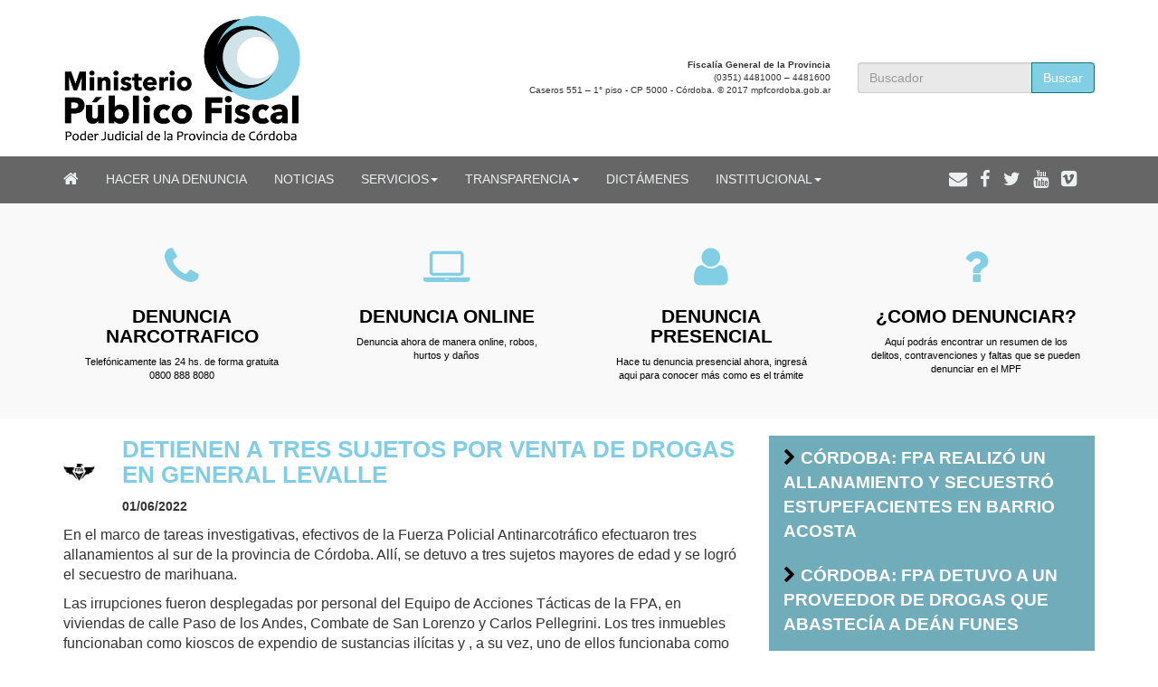

--- FILE ---
content_type: text/html; charset=UTF-8
request_url: https://www.mpfcordoba.gob.ar/caen-tres-sujetos-por-venta-de-drogas-y-delivery-en-general-levalle/
body_size: 35875
content:
<!DOCTYPE html>
<html lang="es">
  <head>
    
    <meta charset="utf-8">
    <meta http-equiv="X-UA-Compatible" content="IE=edge">
    <meta name="viewport" content="width=device-width, initial-scale=1">
    <title>MPF Córdoba - Ministerio Público Fiscal  Córdoba -   DETIENEN A TRES SUJETOS POR VENTA DE DROGAS EN GENERAL LEVALLE</title>

    <!-- Bootstrap -->
    <link href="https://www.mpfcordoba.gob.ar/wp-content/themes/mpf-marzo-2024/css/bootstrap.min.css" rel="stylesheet">
    
    <!--ICONOS DE REDES SOCIALES-->
    <link rel="stylesheet" href="//maxcdn.bootstrapcdn.com/font-awesome/4.3.0/css/font-awesome.min.css">
    
    <!--FUENTES-->
    
    <!--MI HOJA DE ESTILO DE WORDPRESS-->
    <link href="https://www.mpfcordoba.gob.ar/wp-content/themes/mpf-marzo-2024/style.css" rel="stylesheet">
    
    <link rel="icon" href="https://www.mpfcordoba.gob.ar/wp-content/themes/mpf-marzo-2024/images/favicon.ico" type="image/x-icon" />
    
    <meta name='robots' content='max-image-preview:large' />
<link rel='dns-prefetch' href='//s7.addthis.com' />
<link rel="alternate" title="oEmbed (JSON)" type="application/json+oembed" href="https://www.mpfcordoba.gob.ar/wp-json/oembed/1.0/embed?url=https%3A%2F%2Fwww.mpfcordoba.gob.ar%2Fcaen-tres-sujetos-por-venta-de-drogas-y-delivery-en-general-levalle%2F" />
<link rel="alternate" title="oEmbed (XML)" type="text/xml+oembed" href="https://www.mpfcordoba.gob.ar/wp-json/oembed/1.0/embed?url=https%3A%2F%2Fwww.mpfcordoba.gob.ar%2Fcaen-tres-sujetos-por-venta-de-drogas-y-delivery-en-general-levalle%2F&#038;format=xml" />
<style id='wp-img-auto-sizes-contain-inline-css' type='text/css'>
img:is([sizes=auto i],[sizes^="auto," i]){contain-intrinsic-size:3000px 1500px}
/*# sourceURL=wp-img-auto-sizes-contain-inline-css */
</style>
<style id='wp-emoji-styles-inline-css' type='text/css'>

	img.wp-smiley, img.emoji {
		display: inline !important;
		border: none !important;
		box-shadow: none !important;
		height: 1em !important;
		width: 1em !important;
		margin: 0 0.07em !important;
		vertical-align: -0.1em !important;
		background: none !important;
		padding: 0 !important;
	}
/*# sourceURL=wp-emoji-styles-inline-css */
</style>
<link rel='stylesheet' id='addthis_all_pages-css' href='https://www.mpfcordoba.gob.ar/wp-content/plugins/addthis/frontend/build/addthis_wordpress_public.min.css?ver=6.9' type='text/css' media='all' />
<link rel="https://api.w.org/" href="https://www.mpfcordoba.gob.ar/wp-json/" /><link rel="alternate" title="JSON" type="application/json" href="https://www.mpfcordoba.gob.ar/wp-json/wp/v2/posts/35332" /><link rel="EditURI" type="application/rsd+xml" title="RSD" href="https://www.mpfcordoba.gob.ar/xmlrpc.php?rsd" />
<link rel="canonical" href="https://www.mpfcordoba.gob.ar/caen-tres-sujetos-por-venta-de-drogas-y-delivery-en-general-levalle/" />
<link rel='shortlink' href='https://www.mpfcordoba.gob.ar/?p=35332' />

<!-- START - Open Graph and Twitter Card Tags 3.3.7 -->
 <!-- Facebook Open Graph -->
  <meta property="og:locale" content="es_ES"/>
  <meta property="og:site_name" content="MPF Córdoba"/>
  <meta property="og:title" content="DETIENEN A TRES SUJETOS POR VENTA DE DROGAS EN GENERAL LEVALLE"/>
  <meta property="og:url" content="https://www.mpfcordoba.gob.ar/caen-tres-sujetos-por-venta-de-drogas-y-delivery-en-general-levalle/"/>
  <meta property="og:type" content="article"/>
  <meta property="og:description" content="En el marco de tareas investigativas, efectivos de la Fuerza Policial Antinarcotráfico efectuaron tres allanamientos al sur de la provincia de Córdoba. Allí, se detuvo a tres sujetos mayores de edad y se logró el secuestro de marihuana.

Las irrupciones fueron desplegadas por personal del Equipo d"/>
  <meta property="og:image" content="https://www.mpfcordoba.gob.ar/wp-content/uploads/2022/06/WhatsApp-Image-2022-05-31-at-9.49.04-AM.jpeg"/>
  <meta property="og:image:url" content="https://www.mpfcordoba.gob.ar/wp-content/uploads/2022/06/WhatsApp-Image-2022-05-31-at-9.49.04-AM.jpeg"/>
  <meta property="og:image:secure_url" content="https://www.mpfcordoba.gob.ar/wp-content/uploads/2022/06/WhatsApp-Image-2022-05-31-at-9.49.04-AM.jpeg"/>
  <meta property="og:image:width" content="1599"/>
  <meta property="og:image:height" content="899"/>
  <meta property="article:published_time" content="2022-06-01T04:58:34-03:00"/>
  <meta property="article:modified_time" content="2022-06-01T06:27:09-03:00" />
  <meta property="og:updated_time" content="2022-06-01T06:27:09-03:00" />
  <meta property="article:section" content="0-Noticias"/>
  <meta property="article:section" content="Noticia Destacada"/>
  <meta property="article:section" content="Noticias FPA"/>
 <!-- Google+ / Schema.org -->
  <meta itemprop="name" content="DETIENEN A TRES SUJETOS POR VENTA DE DROGAS EN GENERAL LEVALLE"/>
  <meta itemprop="headline" content="DETIENEN A TRES SUJETOS POR VENTA DE DROGAS EN GENERAL LEVALLE"/>
  <meta itemprop="description" content="En el marco de tareas investigativas, efectivos de la Fuerza Policial Antinarcotráfico efectuaron tres allanamientos al sur de la provincia de Córdoba. Allí, se detuvo a tres sujetos mayores de edad y se logró el secuestro de marihuana.

Las irrupciones fueron desplegadas por personal del Equipo d"/>
  <meta itemprop="image" content="https://www.mpfcordoba.gob.ar/wp-content/uploads/2022/06/WhatsApp-Image-2022-05-31-at-9.49.04-AM.jpeg"/>
  <meta itemprop="datePublished" content="2022-06-01"/>
  <meta itemprop="dateModified" content="2022-06-01T06:27:09-03:00" />
  <meta itemprop="author" content="Facundo Amayusco"/>
  <!--<meta itemprop="publisher" content="MPF Córdoba"/>--> <!-- To solve: The attribute publisher.itemtype has an invalid value -->
 <!-- Twitter Cards -->
  <meta name="twitter:title" content="DETIENEN A TRES SUJETOS POR VENTA DE DROGAS EN GENERAL LEVALLE"/>
  <meta name="twitter:url" content="https://www.mpfcordoba.gob.ar/caen-tres-sujetos-por-venta-de-drogas-y-delivery-en-general-levalle/"/>
  <meta name="twitter:description" content="En el marco de tareas investigativas, efectivos de la Fuerza Policial Antinarcotráfico efectuaron tres allanamientos al sur de la provincia de Córdoba. Allí, se detuvo a tres sujetos mayores de edad y se logró el secuestro de marihuana.

Las irrupciones fueron desplegadas por personal del Equipo d"/>
  <meta name="twitter:image" content="https://www.mpfcordoba.gob.ar/wp-content/uploads/2022/06/WhatsApp-Image-2022-05-31-at-9.49.04-AM.jpeg"/>
  <meta name="twitter:card" content="summary_large_image"/>
 <!-- SEO -->
 <!-- Misc. tags -->
 <!-- is_singular -->
<!-- END - Open Graph and Twitter Card Tags 3.3.7 -->
	
    
    
    
  </head>
  <body>
    
    
<div class="fdo-top" style="background-color:#fff;">
<div class="container">
<div class="row vertical-align">

<div class="col-sm-3 panel-body"> <a href="http://www.mpfcordoba.gob.ar/"><img src="https://www.mpfcordoba.gob.ar/wp-content/themes/mpf-marzo-2024/images/logo.png" class="imgres" /></a>
</div>

<div class="col-sm-2 text-center panel-body">
</div>

<div class="col-sm-4 panel-body text-right">
<p style="font-size:10px; margin-top:10px;">
<strong>Fiscalía General de la Provincia</strong><br>
(0351) 4481000 – 4481600<br>
Caseros 551 – 1° piso - CP 5000 - Córdoba.
© 2017 mpfcordoba.gob.ar</p>
</div>

<div class="col-sm-3 panel-body">
<form role="search" method="get" id="searchform" class="searchform" action="https://www.mpfcordoba.gob.ar/">
<div class="input-group">
      <input type="text" class="form-control" name="s" id="s" placeholder="Buscador">
      <span class="input-group-btn">
        <input class="btn btn-primary" id="searchsubmit" type="submit" value="Buscar">
      </span>
</div>
</form>
</div>


</div>
</div>
</div>








<nav class="navbar navbar-default" role="navigation" style="margin-bottom:0;">
  <div class="container">
    <!-- Brand and toggle get grouped for better mobile display -->
    <div class="navbar-header">
      <button type="button" class="navbar-toggle" data-toggle="collapse" data-target="#bs-example-navbar-collapse-1">
        <span class="sr-only">Menú</span>
        <span class="icon-bar"></span>
        <span class="icon-bar"></span>
        <span class="icon-bar"></span>
      </button>
      <a href="http://www.mpfcordoba.gob.ar/" class="navbar-brand"><i class="fa fa-home fa-md"></i></a>
      </div>
    <!-- Collect the nav links, forms, and other content for toggling -->
    <div class="collapse navbar-collapse" id="bs-example-navbar-collapse-1">
      
      
      <ul id="menu-menu-top" class="nav navbar-nav"><li id="menu-item-496" class="menu-item menu-item-type-post_type menu-item-object-post"><a href="https://www.mpfcordoba.gob.ar/como-hacer-una-denuncia/">HACER UNA DENUNCIA</a></li><li id="menu-item-349" class="menu-item menu-item-type-taxonomy menu-item-object-category current-post-ancestor current-menu-parent current-post-parent"><a href="https://www.mpfcordoba.gob.ar/category/noticias/">Noticias</a></li><li id="menu-item-498" class="menu-item menu-item-type-post_type menu-item-object-post menu-item-has-children dropdown"><a href="https://www.mpfcordoba.gob.ar/servicios/" class="dropdown-toggle" data-toggle="dropdown">Servicios<b class="caret"></b></a>
<ul class="dropdown-menu">
	<li id="menu-item-7876" class="menu-item menu-item-type-custom menu-item-object-custom"><a href="https://www.mpfcordoba.gob.ar/policia-judicial/">POLICIA JUDICIAL</a></li>	<li id="menu-item-7877" class="menu-item menu-item-type-custom menu-item-object-custom"><a href="https://www.mpfcordoba.gob.ar/unidades-judiciales/">UNIDADES JUDICIALES</a></li>	<li id="menu-item-7878" class="menu-item menu-item-type-custom menu-item-object-custom"><a href="https://www.mpfcordoba.gob.ar/fiscalias-de-turno/">FISCALIAS DE TURNO</a></li>	<li id="menu-item-7879" class="menu-item menu-item-type-custom menu-item-object-custom"><a href="https://www.mpfcordoba.gob.ar/mapa-circunscripciones-judiciales/">MAPA CIRCUNSCRIPCIONES JUDICIALES</a></li>	<li id="menu-item-7880" class="menu-item menu-item-type-custom menu-item-object-custom"><a href="https://www.mpfcordoba.gob.ar/category/capacitacion/">CAPACITACIÓN</a></li>	<li id="menu-item-7881" class="menu-item menu-item-type-custom menu-item-object-custom"><a href="https://www.mpfcordoba.gob.ar/delitos-informaticos/">CIBERCRIMEN</a></li>	<li id="menu-item-7882" class="menu-item menu-item-type-custom menu-item-object-custom"><a href="https://www.mpfcordoba.gob.ar/jurisprudencia/">JURISPRUDENCIA</a></li>	<li id="menu-item-7883" class="menu-item menu-item-type-custom menu-item-object-custom"><a href="https://www.mpfcordoba.gob.ar/orientacion/">ORIENTACIÓN</a></li>	<li id="menu-item-46893" class="menu-item menu-item-type-taxonomy menu-item-object-category"><a href="https://www.mpfcordoba.gob.ar/category/solicitud-de-paradero-de-personas/">SOLICITUD DE PARADERO DE PERSONAS</a></li>	<li id="menu-item-1781" class="menu-item menu-item-type-post_type menu-item-object-post"><a href="https://www.mpfcordoba.gob.ar/preguntas-frecuentes/">Preguntas Frecuentes</a></li><!--.dropdown-->
</ul>
</li><li id="menu-item-497" class="menu-item menu-item-type-post_type menu-item-object-post menu-item-has-children dropdown"><a href="https://www.mpfcordoba.gob.ar/un-ministerio-publico-fiscal-transparente/" class="dropdown-toggle" data-toggle="dropdown">Transparencia<b class="caret"></b></a>
<ul class="dropdown-menu">
	<li id="menu-item-7884" class="menu-item menu-item-type-custom menu-item-object-custom"><a href="https://www.mpfcordoba.gob.ar/un-ministerio-publico-fiscal-transparente/">UN MINISTERIO PÚBLICO FISCAL TRANSPARENTE</a></li>	<li id="menu-item-7885" class="menu-item menu-item-type-custom menu-item-object-custom"><a href="https://www.mpfcordoba.gob.ar/plan-trabajo-la-fiscalia-general/">PLAN DE TRABAJO DE LA FISCALÍA GENERAL</a></li>	<li id="menu-item-7886" class="menu-item menu-item-type-custom menu-item-object-custom"><a href="https://www.mpfcordoba.gob.ar/resoluciones-intrucciones/">RESOLUCIONES</a></li>	<li id="menu-item-8298" class="menu-item menu-item-type-custom menu-item-object-custom"><a href="https://www.mpfcordoba.gob.ar/reglamentos/">Reglamentos</a></li>	<li id="menu-item-7887" class="menu-item menu-item-type-custom menu-item-object-custom"><a href="https://www.mpfcordoba.gob.ar/category/servicios/instrucciones-generales/">INSTRUCCIONES GENERALES</a></li>	<li id="menu-item-7889" class="menu-item menu-item-type-custom menu-item-object-custom"><a href="https://www.mpfcordoba.gob.ar/convenios-2/">CONVENIOS</a></li>	<li id="menu-item-7890" class="menu-item menu-item-type-custom menu-item-object-custom"><a href="https://www.mpfcordoba.gob.ar/informe-de-gestion-mpf-cordoba-2014-2015/">INFORMES DE GESTIÓN</a></li><!--.dropdown-->
</ul>
</li><li id="menu-item-7888" class="menu-item menu-item-type-custom menu-item-object-custom"><a href="https://www.mpfcordoba.gob.ar/dictamenes/">Dictámenes</a></li><li id="menu-item-499" class="menu-item menu-item-type-post_type menu-item-object-post menu-item-has-children dropdown"><a href="https://www.mpfcordoba.gob.ar/el-ministerio-publico-fiscal/" class="dropdown-toggle" data-toggle="dropdown">Institucional<b class="caret"></b></a>
<ul class="dropdown-menu">
	<li id="menu-item-7780" class="menu-item menu-item-type-custom menu-item-object-custom"><a href="https://www.mpfcordoba.gob.ar/el-ministerio-publico-fiscal/">EL MINISTERIO PÚBLICO FISCAL</a></li>	<li id="menu-item-7781" class="menu-item menu-item-type-custom menu-item-object-custom"><a href="https://www.mpfcordoba.gob.ar/autoridades/">AUTORIDADES</a></li>	<li id="menu-item-7782" class="menu-item menu-item-type-custom menu-item-object-custom"><a href="https://www.mpfcordoba.gob.ar/identidad-institucional/">IDENTIDAD INSTITUCIONAL</a></li><!--.dropdown-->
</ul>
</li></ul>      
      
      <ul class="nav navbar-nav navbar-right">
      <span class="navbar-text redesnav">
      <a href="http://www.mpfcordoba.gob.ar/contacto/"><i class="fa fa-envelope"></i></a> <a href="https://web.facebook.com/MPFCordoba" target="new"><i class="fa fa-facebook"></i></a> <a href="https://twitter.com/MPFCordoba" target="new"><i class="fa fa-twitter"></i></a> <a href="https://www.youtube.com/channel/UCVXrrneSedNIsGXWpER1q_Q" target="new"><i class="fa fa-youtube"></i></a> <a href="https://vimeo.com/mpfcba"  target="new"><i class="fa fa-vimeo-square"></i></a>
    </span>
        
      </ul>
      
      
      
    </div><!-- /.navbar-collapse -->
  </div><!-- /.container-fluid -->
</nav>






























<div class="container-fluid" style="background-color:#f9f9f9; padding-top:1em; padding-bottom:0.25;">
<div class="container">
<div class="row">

<a href="http://www.mpfcordoba.gob.ar/como-hacer-una-denuncia/"><div class="col-sm-3 panel-body text-center">
<div class="col-lg-12 panel-body">
<i class="fa fa-phone fa-3x" style="color:#82cee4;"></i>
<h2 style="color:#000;">DENUNCIA NARCOTRAFICO</h2>
<p class="small" style="color:#000; font-size:11px;">Telefónicamente las 24 hs. de forma gratuita 0800 888 8080</p>
</div>
</div>
</a>


<a href="http://www.mpfcordoba.gob.ar/autogestion-de-denuncias-web/">
<div class="col-sm-3 panel-body text-center">
<div class="col-lg-12 panel-body">
<i class="fa fa-laptop fa-3x" style="color:#82cee4;"></i>
<h2 style="color:#000;">DENUNCIA ONLINE</h2>
<p class="small" style="color:#000; font-size:11px;"">Denuncia ahora de manera online, robos, hurtos y daños</p>
</div>
</div>
</a>


<a href="http://www.mpfcordoba.gob.ar/canales-habilitados-para-denuncias/">
<div class="col-sm-3 panel-body text-center">
<div class="col-lg-12 panel-body">
<i class="fa fa-user fa-3x" style="color:#82cee4;"></i>
<h2 style="color:#000;">DENUNCIA PRESENCIAL</h2>
<p class="small" style="color:#000; font-size:11px;"">Hace tu denuncia presencial ahora, ingresá aqui para conocer más como es el trámite</p>
</div>
</div>
</a>

<a href="http://www.mpfcordoba.gob.ar/canales-habilitados-para-denuncias/">
<div class="col-sm-3 panel-body text-center">
<div class="col-lg-12 panel-body">
<i class="fa fa-question fa-3x" style="color:#82cee4;"></i>
<h2 style="color:#000;">¿COMO DENUNCIAR?</h2>
<p class="small" style="color:#000; font-size:11px;">Aquí podrás encontrar un resumen de los delitos, contravenciones y faltas que se pueden denunciar en el MPF</p>
</div>
</div>
</a>

</div>
</div>
</div>



<div class="container">





<div class="row">


<div class="col-sm-8">
<div class="row vertical-align">
<div class="col-sm-1 col-xs-3 panel-body"><img src="https://www.mpfcordoba.gob.ar/wp-content/themes/mpf-marzo-2024/images/fpa-columna-derecha.png" style="width:100%; height:auto;"/></div>
<div class="col-sm-11 col-xs-9"><h1>DETIENEN A TRES SUJETOS POR VENTA DE DROGAS EN GENERAL LEVALLE</h1><p><strong><small>01/06/2022</small></strong></p></div>
</div>
<div class="at-above-post addthis_tool" data-url="https://www.mpfcordoba.gob.ar/caen-tres-sujetos-por-venta-de-drogas-y-delivery-en-general-levalle/"></div><p>En el marco de tareas investigativas, efectivos de la Fuerza Policial Antinarcotráfico efectuaron tres allanamientos al sur de la provincia de Córdoba. Allí, se detuvo a tres sujetos mayores de edad y se logró el secuestro de marihuana.</p>
<p>Las irrupciones fueron desplegadas por personal del Equipo de Acciones Tácticas de la FPA, en viviendas de calle Paso de los Andes, Combate de San Lorenzo y Carlos Pellegrini. Los tres inmuebles funcionaban como kioscos de expendio de sustancias ilícitas y , a su vez, uno de ellos funcionaba como local comercial de tatuajes.</p>
<p>Tras un minucioso trabajo por parte de investigadores de la FPA, se decomisaron 2.280 dosis de marihuana, una motocicleta, dinero en efectivo ($20.000) y elementos de interés para la causa investigada.</p>
<p>Cabe mencionar que, según pesquisas, los investigados ( 37, 35 y 25 años ) además de administrar tres puntos de venta de drogas, se valían de la modalidad de «delivery» para comercializar la sustancia en las localidades de General Levalle y Adelia María.</p>
<p>Autoridades de la Fiscalía de Lucha Contra el Narcotráfico a cargo de la Dra. Georgina Osella, dispusieron la remisión de lo secuestrado el traslado de los detenidos a sede judicial bajo la imputación de presunta venta de estupefacientes.</p>
<p><img fetchpriority="high" decoding="async" class="alignnone size-medium wp-image-35326" src="https://www.mpfcordoba.gob.ar/wp-content/uploads/2022/06/WhatsApp-Image-2022-05-31-at-7.27.30-AM-940x705.jpeg" alt="" width="940" height="705" srcset="https://www.mpfcordoba.gob.ar/wp-content/uploads/2022/06/WhatsApp-Image-2022-05-31-at-7.27.30-AM-940x705.jpeg?v=1654058841 940w, https://www.mpfcordoba.gob.ar/wp-content/uploads/2022/06/WhatsApp-Image-2022-05-31-at-7.27.30-AM-768x576.jpeg?v=1654058841 768w, https://www.mpfcordoba.gob.ar/wp-content/uploads/2022/06/WhatsApp-Image-2022-05-31-at-7.27.30-AM-1536x1152.jpeg?v=1654058841 1536w, https://www.mpfcordoba.gob.ar/wp-content/uploads/2022/06/WhatsApp-Image-2022-05-31-at-7.27.30-AM.jpeg?v=1654058841 1600w" sizes="(max-width: 940px) 100vw, 940px" /><br />
<img decoding="async" class="alignnone size-medium wp-image-35325" src="https://www.mpfcordoba.gob.ar/wp-content/uploads/2022/06/WhatsApp-Image-2022-05-31-at-7.27.31-AM-940x705.jpeg" alt="" width="940" height="705" srcset="https://www.mpfcordoba.gob.ar/wp-content/uploads/2022/06/WhatsApp-Image-2022-05-31-at-7.27.31-AM-940x705.jpeg?v=1654058838 940w, https://www.mpfcordoba.gob.ar/wp-content/uploads/2022/06/WhatsApp-Image-2022-05-31-at-7.27.31-AM-768x576.jpeg?v=1654058838 768w, https://www.mpfcordoba.gob.ar/wp-content/uploads/2022/06/WhatsApp-Image-2022-05-31-at-7.27.31-AM-1536x1152.jpeg?v=1654058838 1536w, https://www.mpfcordoba.gob.ar/wp-content/uploads/2022/06/WhatsApp-Image-2022-05-31-at-7.27.31-AM.jpeg?v=1654058838 1600w" sizes="(max-width: 940px) 100vw, 940px" /><br />
<img decoding="async" class="alignnone size-medium wp-image-35324" src="https://www.mpfcordoba.gob.ar/wp-content/uploads/2022/06/WhatsApp-Image-2022-05-31-at-9.49.04-AM-940x528.jpeg" alt="" width="940" height="528" srcset="https://www.mpfcordoba.gob.ar/wp-content/uploads/2022/06/WhatsApp-Image-2022-05-31-at-9.49.04-AM-940x528.jpeg?v=1654058835 940w, https://www.mpfcordoba.gob.ar/wp-content/uploads/2022/06/WhatsApp-Image-2022-05-31-at-9.49.04-AM-320x180.jpeg?v=1654058835 320w, https://www.mpfcordoba.gob.ar/wp-content/uploads/2022/06/WhatsApp-Image-2022-05-31-at-9.49.04-AM-768x432.jpeg?v=1654058835 768w, https://www.mpfcordoba.gob.ar/wp-content/uploads/2022/06/WhatsApp-Image-2022-05-31-at-9.49.04-AM-1536x864.jpeg?v=1654058835 1536w, https://www.mpfcordoba.gob.ar/wp-content/uploads/2022/06/WhatsApp-Image-2022-05-31-at-9.49.04-AM.jpeg?v=1654058835 1599w" sizes="(max-width: 940px) 100vw, 940px" /><br />
<img loading="lazy" decoding="async" class="alignnone size-medium wp-image-35323" src="https://www.mpfcordoba.gob.ar/wp-content/uploads/2022/06/WhatsApp-Image-2022-05-31-at-10.24.33-AM-940x528.jpeg" alt="" width="940" height="528" srcset="https://www.mpfcordoba.gob.ar/wp-content/uploads/2022/06/WhatsApp-Image-2022-05-31-at-10.24.33-AM-940x528.jpeg?v=1654058832 940w, https://www.mpfcordoba.gob.ar/wp-content/uploads/2022/06/WhatsApp-Image-2022-05-31-at-10.24.33-AM-320x180.jpeg?v=1654058832 320w, https://www.mpfcordoba.gob.ar/wp-content/uploads/2022/06/WhatsApp-Image-2022-05-31-at-10.24.33-AM-768x432.jpeg?v=1654058832 768w, https://www.mpfcordoba.gob.ar/wp-content/uploads/2022/06/WhatsApp-Image-2022-05-31-at-10.24.33-AM-1536x864.jpeg?v=1654058832 1536w, https://www.mpfcordoba.gob.ar/wp-content/uploads/2022/06/WhatsApp-Image-2022-05-31-at-10.24.33-AM.jpeg?v=1654058832 1599w" sizes="auto, (max-width: 940px) 100vw, 940px" /></p>
<!-- AddThis Advanced Settings above via filter on the_content --><!-- AddThis Advanced Settings below via filter on the_content --><!-- AddThis Advanced Settings generic via filter on the_content --><!-- AddThis Share Buttons above via filter on the_content --><!-- AddThis Share Buttons below via filter on the_content --><div class="at-below-post addthis_tool" data-url="https://www.mpfcordoba.gob.ar/caen-tres-sujetos-por-venta-de-drogas-y-delivery-en-general-levalle/"></div><!-- AddThis Share Buttons generic via filter on the_content --></div>

<div class="col-sm-4">

<div class="row">
<div class="col-sm-12">
<ul class="nav nav-pills  nav-stacked submenu">
  <li role="presentation"><a href="https://www.mpfcordoba.gob.ar/cordoba-fpa-realizo-un-allanamiento-y-secuestro-estupefacientes-en-barrio-acosta/"><i class="fa fa-chevron-right"></i> CÓRDOBA: FPA REALIZÓ UN ALLANAMIENTO Y SECUESTRÓ ESTUPEFACIENTES EN BARRIO ACOSTA</a></li>
  <li role="presentation"><a href="https://www.mpfcordoba.gob.ar/cordoba-fpa-detuvo-a-un-proveedor-de-drogas-que-abastecia-a-dean-funes/"><i class="fa fa-chevron-right"></i> CÓRDOBA: FPA DETUVO A UN PROVEEDOR DE DROGAS QUE ABASTECÍA A DEÁN FUNES</a></li>
  <li role="presentation"><a href="https://www.mpfcordoba.gob.ar/patrullaje-interfuerza-fpa-detuvo-a-un-sujeto-y-secuestro-drogas-en-villa-de-las-rosas/"><i class="fa fa-chevron-right"></i> PATRULLAJE INTERFUERZA: FPA DETUVO A UN SUJETO Y SECUESTRÓ DROGAS EN VILLA DE LAS ROSAS</a></li>
  <li role="presentation"><a href="https://www.mpfcordoba.gob.ar/fpa-secuestro-estupefacientes-en-dos-allanamientos-en-rio-cuarto/"><i class="fa fa-chevron-right"></i> FPA SECUESTRÓ ESTUPEFACIENTES EN DOS ALLANAMIENTOS EN RÍO CUARTO</a></li>
  <li role="presentation"><a href="https://www.mpfcordoba.gob.ar/cordoba-detuvieron-a-tres-mujeres-y-un-menor-por-vender-cocaina-en-barrio-villa-urquiza/"><i class="fa fa-chevron-right"></i> CÓRDOBA: DETUVIERON A TRES MUJERES Y UN MENOR POR VENDER COCAÍNA EN BARRIO VILLA URQUIZA</a></li>
  <li role="presentation"><a href="https://www.mpfcordoba.gob.ar/san-francisco-tras-denuncias-anonimas-fpa-detuvo-a-un-delivery-de-cocaina-un-barrio-consolata/"><i class="fa fa-chevron-right"></i> SAN FRANCISCO: TRAS DENUNCIAS ANÓNIMAS, FPA DETUVO A UN DELIVERY DE COCAÍNA UN BARRIO CONSOLATA</a></li>
  <li role="presentation"><a href="https://www.mpfcordoba.gob.ar/cordoba-fpa-cerro-un-punto-de-venta-de-drogas-y-detuvo-a-una-mujer-en-barrio-villa-el-libertador/"><i class="fa fa-chevron-right"></i> CÓRDOBA: FPA CERRÓ UN PUNTO DE VENTA DE DROGAS Y DETUVO A UNA MUJER EN BARRIO VILLA EL LIBERTADOR</a></li>
  <li role="presentation"><a href="https://www.mpfcordoba.gob.ar/san-francisco-fpa-detuvo-a-un-sujeto-por-trasladar-y-proveer-drogas-a-una-banda-de-arroyito/"><i class="fa fa-chevron-right"></i> SAN FRANCISCO: FPA DETUVO A UN SUJETO POR TRASLADAR Y PROVEER DROGAS A UNA BANDA DE ARROYITO</a></li>
<li role="presentation"><a href="http://www.mpfcordoba.gob.ar/category/noticias-fpa/"><i class="fa fa-chevron-right"></i> Noticias FPA</a></li>
</ul>
</div>

<div class="col-sm-12 panel-body">
<img width="940" height="528" src="https://www.mpfcordoba.gob.ar/wp-content/uploads/2022/06/WhatsApp-Image-2022-05-31-at-9.49.04-AM-940x528.jpeg?v=1654058835" class="img-responsive wp-post-image" alt="" style="width:100%;height:auto;" decoding="async" loading="lazy" srcset="https://www.mpfcordoba.gob.ar/wp-content/uploads/2022/06/WhatsApp-Image-2022-05-31-at-9.49.04-AM-940x528.jpeg?v=1654058835 940w, https://www.mpfcordoba.gob.ar/wp-content/uploads/2022/06/WhatsApp-Image-2022-05-31-at-9.49.04-AM-320x180.jpeg?v=1654058835 320w, https://www.mpfcordoba.gob.ar/wp-content/uploads/2022/06/WhatsApp-Image-2022-05-31-at-9.49.04-AM-768x432.jpeg?v=1654058835 768w, https://www.mpfcordoba.gob.ar/wp-content/uploads/2022/06/WhatsApp-Image-2022-05-31-at-9.49.04-AM-1536x864.jpeg?v=1654058835 1536w, https://www.mpfcordoba.gob.ar/wp-content/uploads/2022/06/WhatsApp-Image-2022-05-31-at-9.49.04-AM.jpeg?v=1654058835 1599w" sizes="auto, (max-width: 940px) 100vw, 940px" /></div>


<div class="col-sm-12 panel-body">
<div class="col-sm-12 panel-body">
<a class="twitter-timeline" data-height="640" data-link-color="#6EABBA" href="https://twitter.com/FPAcba">
<i class="fa fa-twitter"></i> @FPAcba</a> <script async src="//platform.twitter.com/widgets.js" charset="utf-8"></script>
</div>





</div>


</div>



<!--SERVICIOS-->

</div>


</div>







</div>















<div id="footer" class="container-fluid" style="background-color:#82CEE4;margin-top:2em; font-size:0.85em;">
<div class="container">
<div class="row" style="margin-top:2em; margin-bottom:3em;">

<div class="col-sm-2 panel-body"><a href="http://www.mpfcordoba.gob.ar/"><img src="https://www.mpfcordoba.gob.ar/wp-content/themes/mpf-marzo-2024/images/logo.png" class="img-responsive" /></a>
</div>


<div class="col-sm-5 panel-body text-right">
<p><strong>Fiscalía General de la Provincia</strong>: (0351) 4481000 – 4481600<br>
Caseros n° 551 – 1 piso (CP 5000) Córdoba.<br>
&copy; 2026 mpfcordoba.gob.ar</p>
</div>

<div class="col-sm-4 panel-body text-center">
<p><a href="http://www.mpfcordoba.gob.ar/contacto/"><i class="fa fa-envelope fa-2x"></i></a> <a href="https://web.facebook.com/MPFCordoba" target="new"><i class="fa fa-facebook fa-2x"></i></a> <a href="https://twitter.com/MPFCordoba" target="new"><i class="fa fa-twitter fa-2x"></i></a> <a href="https://www.youtube.com/channel/UCVXrrneSedNIsGXWpER1q_Q" target="new"><i class="fa fa-youtube fa-2x"></i></a><a href="https://vimeo.com/mpfcba"  target="new"><i class="fa fa-vimeo-square fa-2x"></i></a>
</p>
</div>



<div class="col-sm-1 panel-body text-right">
<a href="http://www.goldwayinternet.com/" target="new"><img src="https://www.mpfcordoba.gob.ar/wp-content/themes/mpf-marzo-2024/images/goldway-logo.png" class="img-responsive" /></a>
</div>



</div>
</div>
</div>





<!-- jQuery (necessary for Bootstrap's JavaScript plugins) -->
    <script src="https://ajax.googleapis.com/ajax/libs/jquery/1.11.1/jquery.min.js"></script>
    <!-- Include all compiled plugins (below), or include individual files as needed -->
    <script src="https://www.mpfcordoba.gob.ar/wp-content/themes/mpf-marzo-2024/js/bootstrap.min.js"></script>
    
    <script>
	/*PARA QUE FUNCIONE EL CAROUSEL QUE NECESITA QUE EL PRIMER ELEMENTO TENGA LA CLASE active*/
		jQuery(document).ready(function(){
		$(".carousel-inner .item:first").addClass("active");
		/*VELOCIDAD DEL CAROUSEL*/
		$('#carousel-example-generic').carousel({interval: 5000});
		});
	</script>
    
<script>
$('#myModal').modal("show");
$(function(){
  $("#myModal").appendTo("body");
});
</script>
    
    <script type="speculationrules">
{"prefetch":[{"source":"document","where":{"and":[{"href_matches":"/*"},{"not":{"href_matches":["/wp-*.php","/wp-admin/*","/wp-content/uploads/*","/wp-content/*","/wp-content/plugins/*","/wp-content/themes/mpf-marzo-2024/*","/*\\?(.+)"]}},{"not":{"selector_matches":"a[rel~=\"nofollow\"]"}},{"not":{"selector_matches":".no-prefetch, .no-prefetch a"}}]},"eagerness":"conservative"}]}
</script>
<!-- analytics-code google analytics tracking code --><script>
	(function(i,s,o,g,r,a,m){i['GoogleAnalyticsObject']=r;i[r]=i[r]||function(){
			(i[r].q=i[r].q||[]).push(arguments)},i[r].l=1*new Date();a=s.createElement(o),
		m=s.getElementsByTagName(o)[0];a.async=1;a.src=g;m.parentNode.insertBefore(a,m)
	})(window,document,'script','//www.google-analytics.com/analytics.js','ga');

	ga('create', 'UA-77762392-1', 'auto');
	ga('send', 'pageview');

</script><!--  --><script data-cfasync="false" type="text/javascript">if (window.addthis_product === undefined) { window.addthis_product = "wpp"; } if (window.wp_product_version === undefined) { window.wp_product_version = "wpp-6.2.7"; } if (window.addthis_share === undefined) { window.addthis_share = {}; } if (window.addthis_config === undefined) { window.addthis_config = {"data_track_clickback":true,"ignore_server_config":true,"ui_language":"es","ui_atversion":"300"}; } if (window.addthis_layers === undefined) { window.addthis_layers = {}; } if (window.addthis_layers_tools === undefined) { window.addthis_layers_tools = [{"responsiveshare":{"numPreferredServices":4,"counts":"none","size":"32px","style":"responsive","shareCountThreshold":0,"services":"facebook,twitter,google_plusone_share,whatsapp","elements":".addthis_inline_share_toolbox_ncll,.at-below-post","id":"responsiveshare"}}]; } else { window.addthis_layers_tools.push({"responsiveshare":{"numPreferredServices":4,"counts":"none","size":"32px","style":"responsive","shareCountThreshold":0,"services":"facebook,twitter,google_plusone_share,whatsapp","elements":".addthis_inline_share_toolbox_ncll,.at-below-post","id":"responsiveshare"}});  } if (window.addthis_plugin_info === undefined) { window.addthis_plugin_info = {"info_status":"enabled","cms_name":"WordPress","plugin_name":"Share Buttons by AddThis","plugin_version":"6.2.7","plugin_mode":"WordPress","anonymous_profile_id":"wp-b0a4deeec2c544c7c78b9a6f8fd14562","page_info":{"template":"posts","post_type":""},"sharing_enabled_on_post_via_metabox":false}; } 
                    (function() {
                      var first_load_interval_id = setInterval(function () {
                        if (typeof window.addthis !== 'undefined') {
                          window.clearInterval(first_load_interval_id);
                          if (typeof window.addthis_layers !== 'undefined' && Object.getOwnPropertyNames(window.addthis_layers).length > 0) {
                            window.addthis.layers(window.addthis_layers);
                          }
                          if (Array.isArray(window.addthis_layers_tools)) {
                            for (i = 0; i < window.addthis_layers_tools.length; i++) {
                              window.addthis.layers(window.addthis_layers_tools[i]);
                            }
                          }
                        }
                     },1000)
                    }());
                </script><script type="text/javascript" src="https://s7.addthis.com/js/300/addthis_widget.js?ver=6.9#pubid=wp-b0a4deeec2c544c7c78b9a6f8fd14562" id="addthis_widget-js"></script>
<script id="wp-emoji-settings" type="application/json">
{"baseUrl":"https://s.w.org/images/core/emoji/17.0.2/72x72/","ext":".png","svgUrl":"https://s.w.org/images/core/emoji/17.0.2/svg/","svgExt":".svg","source":{"concatemoji":"https://www.mpfcordoba.gob.ar/wp-includes/js/wp-emoji-release.min.js?ver=6.9"}}
</script>
<script type="module">
/* <![CDATA[ */
/*! This file is auto-generated */
const a=JSON.parse(document.getElementById("wp-emoji-settings").textContent),o=(window._wpemojiSettings=a,"wpEmojiSettingsSupports"),s=["flag","emoji"];function i(e){try{var t={supportTests:e,timestamp:(new Date).valueOf()};sessionStorage.setItem(o,JSON.stringify(t))}catch(e){}}function c(e,t,n){e.clearRect(0,0,e.canvas.width,e.canvas.height),e.fillText(t,0,0);t=new Uint32Array(e.getImageData(0,0,e.canvas.width,e.canvas.height).data);e.clearRect(0,0,e.canvas.width,e.canvas.height),e.fillText(n,0,0);const a=new Uint32Array(e.getImageData(0,0,e.canvas.width,e.canvas.height).data);return t.every((e,t)=>e===a[t])}function p(e,t){e.clearRect(0,0,e.canvas.width,e.canvas.height),e.fillText(t,0,0);var n=e.getImageData(16,16,1,1);for(let e=0;e<n.data.length;e++)if(0!==n.data[e])return!1;return!0}function u(e,t,n,a){switch(t){case"flag":return n(e,"\ud83c\udff3\ufe0f\u200d\u26a7\ufe0f","\ud83c\udff3\ufe0f\u200b\u26a7\ufe0f")?!1:!n(e,"\ud83c\udde8\ud83c\uddf6","\ud83c\udde8\u200b\ud83c\uddf6")&&!n(e,"\ud83c\udff4\udb40\udc67\udb40\udc62\udb40\udc65\udb40\udc6e\udb40\udc67\udb40\udc7f","\ud83c\udff4\u200b\udb40\udc67\u200b\udb40\udc62\u200b\udb40\udc65\u200b\udb40\udc6e\u200b\udb40\udc67\u200b\udb40\udc7f");case"emoji":return!a(e,"\ud83e\u1fac8")}return!1}function f(e,t,n,a){let r;const o=(r="undefined"!=typeof WorkerGlobalScope&&self instanceof WorkerGlobalScope?new OffscreenCanvas(300,150):document.createElement("canvas")).getContext("2d",{willReadFrequently:!0}),s=(o.textBaseline="top",o.font="600 32px Arial",{});return e.forEach(e=>{s[e]=t(o,e,n,a)}),s}function r(e){var t=document.createElement("script");t.src=e,t.defer=!0,document.head.appendChild(t)}a.supports={everything:!0,everythingExceptFlag:!0},new Promise(t=>{let n=function(){try{var e=JSON.parse(sessionStorage.getItem(o));if("object"==typeof e&&"number"==typeof e.timestamp&&(new Date).valueOf()<e.timestamp+604800&&"object"==typeof e.supportTests)return e.supportTests}catch(e){}return null}();if(!n){if("undefined"!=typeof Worker&&"undefined"!=typeof OffscreenCanvas&&"undefined"!=typeof URL&&URL.createObjectURL&&"undefined"!=typeof Blob)try{var e="postMessage("+f.toString()+"("+[JSON.stringify(s),u.toString(),c.toString(),p.toString()].join(",")+"));",a=new Blob([e],{type:"text/javascript"});const r=new Worker(URL.createObjectURL(a),{name:"wpTestEmojiSupports"});return void(r.onmessage=e=>{i(n=e.data),r.terminate(),t(n)})}catch(e){}i(n=f(s,u,c,p))}t(n)}).then(e=>{for(const n in e)a.supports[n]=e[n],a.supports.everything=a.supports.everything&&a.supports[n],"flag"!==n&&(a.supports.everythingExceptFlag=a.supports.everythingExceptFlag&&a.supports[n]);var t;a.supports.everythingExceptFlag=a.supports.everythingExceptFlag&&!a.supports.flag,a.supports.everything||((t=a.source||{}).concatemoji?r(t.concatemoji):t.wpemoji&&t.twemoji&&(r(t.twemoji),r(t.wpemoji)))});
//# sourceURL=https://www.mpfcordoba.gob.ar/wp-includes/js/wp-emoji-loader.min.js
/* ]]> */
</script>
    
    
    
  </body>
</html>

<!-- Dynamic page generated in 0.209 seconds. -->

--- FILE ---
content_type: text/css
request_url: https://www.mpfcordoba.gob.ar/wp-content/themes/mpf-marzo-2024/style.css
body_size: 2690
content:
/* CSS Document */
table {
	width:100%;
}
body {
	font-size:1.6em;
}
.navbar {
	font-size:0.9em;
}
@media (min-width: 1200px) {
  .vertical-align {
    display: flex;
    align-items: center;
}
}
h1 {
	font-size:1.6em;
	color:#80CEE5;
	font-weight:bold;
	text-transform:uppercase;
}
h2 {
	font-size:1.3em;
	color:#12AF59;
	font-weight:bold;
	text-transform:uppercase;
}
h3 {
	font-size:1.2em;
	font-weight:bold;
}

/*CAROUSEL*/
.carousel .item {
	background-repeat:no-repeat;
	background-position:center;
	background-size:cover;
	min-height:27em;
}
.carousel-caption h1{
	color:#FFF;
	font-size:2.6em;
	font-weight:bold;
}
.carousel-caption p {
	font-size:1.6em;
}
.carousel-caption {
	top:1em;
	text-align:left;
}
/*CAROUSEL*/



/*NOVEDADES*/
.novedades h4 {
	color:#FFEE06;
}
hr {
	background-color:transparent;
	border-top:1px solid #993;
}
.form-control {
	margin:0;
	margin-bottom:0.8em;
	background-color:#FBE77A;
	color:#333;
}
.form-control:focus {
  border-color: #FF0000;
  box-shadow: inset 0 1px 1px rgba(0, 0, 0, 0.075), 0 0 8px rgba(255, 238, 6, 0.6);
}

/*FOOTER*/
.footer-content {
	background-color:#78B9C9;
	color:#000;
	min-height:10em;
}
#footer i {
	color:#000000;
}
#footer i:hover {
	color:#83CDE3;
}


/*DESTACADO HOME*/
.destacado-home-imagen {
	background-repeat:no-repeat;
	background-position:center;
	background-size:cover;
	min-height:22em;
}

.alignleft {
	float:left;
	margin-right:0.5em;
	margin-bottom:0.25em;
}
.alignright {
	float:right;
	margin-left:0.5em;
	margin-bottom:0.25em;
}

dt img {
	width:100%;
	height:auto;
}
#gallery-1 a img {
	border:0;
}
dt {
	margin:0 0.5em 0.5em 0;
}
/*dt:first-child {
	margin-left:0;
}
dt:last-child {
	margin-right:0;
}*/

.sucursal {
	font-size:0.9em;
}
.footer-content {
	min-height:20em;
}

/*5COLS*/
.col-xs-15,
.col-sm-15,
.col-md-15,
.col-lg-15 {
    position: relative;
    min-height: 1px;
    padding-right: 10px;
    padding-left: 10px;
}
.col-xs-15 {
    width: 20%;
    float: left;
}
@media (min-width: 768px) {
.col-sm-15 {
        width: 20%;
        float: left;
    }
}
@media (min-width: 992px) {
    .col-md-15 {
        width: 20%;
        float: left;
    }
}
@media (min-width: 1200px) {
    .col-lg-15 {
        width: 20%;
        float: left;
    }
}
/*8COLS*/
.col-xs-18,
.col-sm-18,
.col-md-18,
.col-lg-18 {
    position: relative;
    min-height: 1px;
    padding-right: 10px;
    padding-left: 10px;
}
.col-xs-18 {
    width: 12.5%;
    float: left;
}
@media (min-width: 768px) {
.col-sm-18 {
        width: 12.5%;
        float: left;
    }
}
@media (min-width: 992px) {
    .col-md-18 {
        width: 12.5%;
        float: left;
    }
}
@media (min-width: 1200px) {
    .col-lg-18 {
        width: 12.5%;
        float: left;
    }
}
/*9COLS*/
.col-xs-19,
.col-sm-19,
.col-md-19,
.col-lg-19 {
    position: relative;
    min-height: 1px;
    padding-right: 10px;
    padding-left: 10px;
}
.col-xs-19 {
    width: 11.11%;
    float: left;
}
@media (min-width: 768px) {
.col-sm-19 {
        width: 11.11%;
        float: left;
    }
}
@media (min-width: 992px) {
    .col-md-19 {
        width: 11.1%;
        float: left;
    }
}
@media (min-width: 1200px) {
    .col-lg-19 {
        width: 11.11%;
        float: left;
    }
}
iframe {
	width:100%;
	height:65em;
	border:0;
}

.novedades {
	height:10em;
	background-repeat:no-repeat;
	background-size:cover;
}
.searchform, .form-control {
	background-color:#E9E9E9;
}

.texto-grande {
	font-weight:bold;
	font-size:3em;
	color:#FFF;
}
.oscuro {
	background-color:#66A1AE;
	color:#000;
	padding:1em;
	border:none;
}
.oscuro:hover {
	background-color:#49737A;
	color:#000;
}
.medio {
	background-color:#80CEE5;
	color:#000;
	padding:1em;
	border:none;
}
.medio:hover {
	background-color:#64A5B4;
	color:#000;
}
.claro {
	background-color:#D0E3E9;
	color:#000;
	padding:1em;
	border:none;
}
.claro:hover {
	background-color:#80CEE5;
	color:#000;
}

.btn-blanco {
	background-color:#FFFFFF;
	color:#000;
	padding:1em;
	border:none;
}
.btn-blanco:hover {
	background-color:#D0E3E9;
	color:#000;
}

.noticia h1 {
	margin-top:0;
	padding-top:0;
}
.noticia h1 a {
	color:#6CB0C4;
}
.noticia h1 a:hover {
	color:#70CDE3;
}

.derecha {
	background-color:#EFEFEF;
}
.derecha h1 {
	margin-top:0;
	padding-top:0;
	margin-bottom:0;
	padding-bottom:0;
	font-size:1.2em;
}

.fiscalias {
	text-transform:uppercase;
	border-bottom:8px solid #000;
	width:100%;
	font-size:1.3em;
	font-weight:bold;
	margin-bottom:1em;
	padding-top:1.5em;
	padding-bottom:1.5em;
	color:#000;
	min-height:8em;
}
.btn{
    white-space:normal !important;
    word-wrap:break-word; 
	word-break: normal
}
.anuncio-destacado {
	background-image:url(images/fdo-anuncio.jpg);
	background-size:cover;
	background-position:center;
	background-repeat:no-repeat;
	padding-top:2em;
	padding-bottom:2em;
}
.noticia-grande {
	background-color:#3DA3BA;
	padding-top:3em;
	padding-bottom:3em;
}
.noticia-grande h1 {
	color:#FFF;
}
.navbar {
	text-transform:uppercase;
	border:none;
	border-radius:0:
}
#footer i {
	margin-right:0.5em;
}
.submenu {
	border:1px solid #70ACBA;
	margin-top:1em;
	font-weight:bold;
	font-size:1.2em;
	background-color:#70ACBA;
}
.submenu i {
	color:#000;
}
.submenu a {
	color:#FFF;
}
.submenu a:hover {
	color:#000;
}
.fiscalias-home {
	background-color:#B2DFEB;
	color:#617C80;
	min-height:6em;
	font-size:0.9em;
	font-weight:bold;
	text-transform:uppercase;
	border-bottom:4px solid #617C80;
	cursor:pointer;
}
.fiscalias-home a,.fiscalias-home a:link,.fiscalias-home a:active, .fiscalias-home a:visited, .fiscalias-home a:focus, .fiscalias-home a:hover {
	color:#000;
	text-decoration:none;
}
.fiscalias-home:hover {
	background-color:#617C80;
	color:#fff;
}
/*FISCALIAS ESPECIALES*/
.fiscalias-especiales {
	background-color:#FFF;
	color:#000;
	min-height:8em;
	font-size:0.95em;
	font-weight:bold;
	text-transform:uppercase;
	cursor:pointer;
}
.fiscalias-especiales a,.fiscalias-especiales a:link,.fiscalias-especiales a:active, .fiscalias-especiales a:visited, .fiscalias-especiales a:focus, .fiscalias-especiales a:hover {
	color:#000;
	text-decoration:none;
}
.fiscalias-especiales:hover {
	color:#80CEE5;
}
/*FISCALIAS FOOTER MAS CHICAS EN INTERNAS*/
.fiscalias-footer {
	cursor:pointer;
	text-transform:uppercase;
	font-size:0.8em;
	border-top:2px solid transparent;
	border-bottom:2px solid transparent;
}
.fiscalias-footer:hover {
	color:#80CEE5;
	border-top:2px solid #80CEE5;
	border-bottom:2px solid #80CEE5;
}
.noticia-destacada h1 {
	font-size:2em;
}
.noticia-destacada h1 a, .noticia-destacada h1 a:link, .noticia-destacada h1 a:active, .noticia-destacada h1 a:visited, .noticia-destacada h1 a:focus {
	color:#2AA1BC;
}
.noticia-destacada h1 a:hover {
	color:#000;
	color:
}
.aligncenter {
	text-align:center;
}
img .aligncenter {
	text-align:center;
}
h4, h6 {
	font-size:1em;
	line-height:2em;
}
.icon-bar {
   background-color:#FFF !important;
}
.current-menu-item, .current-menu-item a, .current-menu-item a:link, .current-menu-item a:active, .current-menu-item a:visited, .current-menu-item a:focus, .current-menu-item a:hover {
	color:#5A5A5A !important;
}
.derecha {
	font-size:85%;
}
p a, p a:link, p a:active, p a:visited, p a:focus, p a:hover {
	color:#639FAD;
	text-decoration:underline;
}
strong a, strong a:link, strong a:active, strong a:visited, strong a:focus, strong a:hover {
	color:#639FAD;
	text-decoration:underline;
}
h6 a, h6 a:link, h6 a:active, h6 a:visited, h6 a:focus, h6 a:hover {
	color:#639FAD;
	text-decoration:underline;
}


/*DROPDOWN*/
.dropdown-menu > li > a:hover {
    background-color:#d0e3e9;
}




.navbar-default {
  background-color: #666;
  border-color: #02706a;
}
.navbar-default .navbar-brand {
  color: #ecf0f1;
}
.navbar-default .navbar-brand:hover,
.navbar-default .navbar-brand:focus {
  color: #ffffff;
}
.navbar-default .navbar-text {
  color: #ecf0f1;
}
.navbar-default .navbar-nav > li > a {
  color: #ecf0f1;
}
.navbar-default .navbar-nav > li > a:hover,
.navbar-default .navbar-nav > li > a:focus {
  color: #ffffff;
}
.navbar-default .navbar-nav > .active > a,
.navbar-default .navbar-nav > .active > a:hover,
.navbar-default .navbar-nav > .active > a:focus {
  color: #ffffff;
  background-color: #02706a;
}
.navbar-default .navbar-nav > .open > a,
.navbar-default .navbar-nav > .open > a:hover,
.navbar-default .navbar-nav > .open > a:focus {
  color: #ffffff;
  background-color: #000;
}
.navbar-default .navbar-toggle {
  border-color: #000;
}
.navbar-default .navbar-toggle:hover,
.navbar-default .navbar-toggle:focus {
  background-color: #000;
}
.navbar-default .navbar-toggle .icon-bar {
  background-color: #ecf0f1;
}
.navbar-default .navbar-collapse,
.navbar-default .navbar-form {
  border-color: #ecf0f1;
}
.navbar-default .navbar-link {
  color: #ecf0f1;
}
.navbar-default .navbar-link:hover {
  color: #ffffff;
}

@media (max-width: 767px) {
  .navbar-default .navbar-nav .open .dropdown-menu > li > a {
    color: #ecf0f1;
  }
  .navbar-default .navbar-nav .open .dropdown-menu > li > a:hover,
  .navbar-default .navbar-nav .open .dropdown-menu > li > a:focus {
    color: #ffffff;
  }
  .navbar-default .navbar-nav .open .dropdown-menu > .active > a,
  .navbar-default .navbar-nav .open .dropdown-menu > .active > a:hover,
  .navbar-default .navbar-nav .open .dropdown-menu > .active > a:focus {
    color: #ffffff;
    background-color: #02706a;
  }
}



.navbar {
	border:0;
	border-radius:0;
}




.degradeverde-OLD {
/* Permalink - use to edit and share this gradient: http://colorzilla.com/gradient-editor/#13af58+0,00b5e5+100 */
background: #13af58; /* Old browsers */
background: -moz-linear-gradient(left, #13af58 0%, #00b5e5 100%); /* FF3.6-15 */
background: -webkit-linear-gradient(left, #13af58 0%,#00b5e5 100%); /* Chrome10-25,Safari5.1-6 */
background: linear-gradient(to right, #13af58 0%,#00b5e5 100%); /* W3C, IE10+, FF16+, Chrome26+, Opera12+, Safari7+ */
filter: progid:DXImageTransform.Microsoft.gradient( startColorstr='#13af58', endColorstr='#00b5e5',GradientType=1 ); /* IE6-9 */
}
.degradeverde {
	background-color:#008284;
}


.imgres {
	width:100%;
	height:auto;
}

.redesnav i {
margin-right:0.25em;
margin-left:0.25em;
font-size:1.4em;
color:#ecf0f1;
}
.redesnav i:hover {
color:#FFF;
}






.servicios h3 {
	font-size:0.9em;
	text-transform:uppercase;
}

.redes i {
	margin:5px;
}

.opacidad {
  opacity: 0.8;
  -webkit-opacity: 0.8;
  -moz-opacity: 0.8;
  transition: 0.2s ease;
  -webkit-transition: 0.2s ease;
  -moz-transition: 0.2s ease;
}
.opacidad:hover{
  opacity: 1;
  -webkit-opacity: 1;
  -moz-opacity: 1;
  transform: scale(1.2, 1.2);
}

--- FILE ---
content_type: text/plain
request_url: https://www.google-analytics.com/j/collect?v=1&_v=j102&a=488717053&t=pageview&_s=1&dl=https%3A%2F%2Fwww.mpfcordoba.gob.ar%2Fcaen-tres-sujetos-por-venta-de-drogas-y-delivery-en-general-levalle%2F&ul=en-us%40posix&dt=MPF%20C%C3%B3rdoba%20-%20Ministerio%20P%C3%BAblico%20Fiscal%20C%C3%B3rdoba%20-%20DETIENEN%20A%20TRES%20SUJETOS%20POR%20VENTA%20DE%20DROGAS%20EN%20GENERAL%20LEVALLE&sr=1280x720&vp=1280x720&_u=IEBAAEABAAAAACAAI~&jid=139859014&gjid=623055712&cid=1576990646.1768275206&tid=UA-77762392-1&_gid=1048404044.1768275206&_r=1&_slc=1&z=248762741
body_size: -451
content:
2,cG-MN6XYPQWJ8